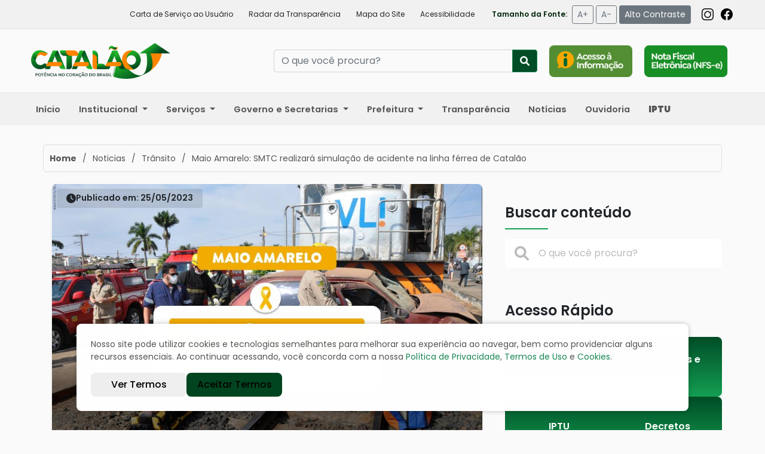

--- FILE ---
content_type: text/html; charset=UTF-8
request_url: https://www.catalao.go.gov.br/noticias/transito/maio-amarelo-smtc-realizara-simulacao-de-acidente-na-linha-ferrea-de-catalao
body_size: 40045
content:
<!DOCTYPE html><html lang=pt-br><head><meta charset=UTF-8><meta content="width=device-width, initial-scale=1.0" name=viewport><meta content=#039588 name=theme-color><meta content="Portal Catalão Internet Service" name=author><meta content="Portal de informações da Prefeitura Municipal de Catalão" name=description><link href=https://www.catalao.go.gov.br/storage/images/default/d17115c3fbfae2b1c6e12120d4dfe50a.png rel=icon sizes=192x192><link href=https://www.catalao.go.gov.br/storage/images/default/d17115c3fbfae2b1c6e12120d4dfe50a.png rel="shortcut icon"><link href=/build/805.071590f9.css rel=stylesheet><link href=/build/app.4df08ada.css rel=stylesheet><link href=/build/front.9a9ef50e.css rel=stylesheet><link href=/build/560.b648c250.css rel=stylesheet><title>Maio Amarelo: SMTC realizará simulação de acidente na linha férrea de Catalão - Prefeitura Municipal de Catalão</title><script async src="https://www.googletagmanager.com/gtag/js?id=G-7YV44VVS2F"></script><script>window.dataLayer = window.dataLayer || [];
  function gtag(){dataLayer.push(arguments);}
  gtag('js', new Date());

  gtag('config', 'G-7YV44VVS2F');</script> <body><nav class="bg-light border-bottom d-lg-block d-none navbar navbar-expand-lg top"><div class="align-items-center container d-flex justify-content-end"><div class="align-items-center d-flex flex-column flex-md-row"><a class="btn text-center text-dark" href=" https://catalao.go.gov.br/transparencia/ouvidoria/carta-servico-ao-usuario">Carta de Serviço ao Usuário</a> <a class="btn text-center text-dark" href=https://radardatransparencia.atricon.org.br/radar-da-transparencia-publica.html>Radar da Transparência</a> <a class="bt-link btn text-center text-dark" href=/mapa-do-site>Mapa do Site</a> <a class="btn text-center text-dark" href=/teclas-de-atalho>Acessibilidade</a> <div class="align-items-center d-flex ms-3"><span class=me-2>Tamanho da Fonte:</span> <button class="btn btn-outline-secondary btn-sm increase-font me-1">A+</button> <button class="btn btn-outline-secondary btn-sm decrease-font me-1">A-</button> <button class="btn btn-outline-secondary btn-sm btn-theme me-2" style="background: #6c757d; color: white;">Alto Contraste</button> <a class=ms-2 href=https://www.instagram.com/prefeituradecatalaogo/ target=_blank><svg xmlns=http://www.w3.org/2000/svg fill=#000000 height=24 viewbox="0 0 24 24" width=24><path d="M7.75 2h8.5A5.75 5.75 0 0 1 22 7.75v8.5A5.75 5.75 0 0 1 16.25 22h-8.5A5.75 5.75 0 0 1 2 16.25v-8.5A5.75 5.75 0 0 1 7.75 2zm0 1.5A4.25 4.25 0 0 0 3.5 7.75v8.5A4.25 4.25 0 0 0 7.75 20.5h8.5a4.25 4.25 0 0 0 4.25-4.25v-8.5A4.25 4.25 0 0 0 16.25 3.5h-8.5zm4.25 3a5.75 5.75 0 1 1 0 11.5 5.75 5.75 0 0 1 0-11.5zm0 1.5a4.25 4.25 0 1 0 0 8.5 4.25 4.25 0 0 0 0-8.5zm5.5-.75a.75.75 0 1 1 0 1.5.75.75 0 0 1 0-1.5z"></path> </svg> </a> <a class=ms-2 href=https://www.facebook.com/prefeituracatalao/ target=_blank><svg xmlns=http://www.w3.org/2000/svg fill=#000000 height=24 viewbox="0 0 24 24" width=24><path d="M22 12c0-5.523-4.477-10-10-10S2 6.477 2 12c0 5.005 3.657 9.128 8.438 9.878v-6.988H7.898v-2.89h2.54V9.845c0-2.506 1.492-3.89 3.777-3.89 1.094 0 2.238.195 2.238.195v2.46h-1.26c-1.243 0-1.63.771-1.63 1.562v1.878h2.773l-.443 2.89h-2.33v6.988C18.343 21.128 22 17.005 22 12"></path> </svg> </a></div></div> </div> </nav> <div class="border-bottom py-3 white"><div class="align-items-center container d-flex justify-content-between logo"><a class=navbar-brand href=#><img alt="Logo Catalão" src=https://catalao.go.gov.br/storage/images/default/5f226db4b7dc3791ddcba2e769b4e045.png style="height: 60px; "> </a> <form action=/busca class="d-lg-flex d-none justify-content-end w-50" method=get role=search><div class="input-group w-75"><input class=form-control name=s placeholder="O que você procura?" type=search value=""> <button class="btn btn-success" type=submit><i class="fa-search icon"></i> </button></div> </form> <div class="d-flex flex-row"><a href=https://catalao.go.gov.br/transparencia/ouvidoria/><img alt=Info class="btn_header hide-mobile" src=/images/info.png></a> <a href=https://catalao.prodataweb.inf.br/sig/index-nfe.html><img alt=NF class="btn_header hide-mobile" src=/images/nf.png></a></div></div> </div> <nav class="bg-light menu navbar navbar-expand-lg navbar-light"><div class=container><div class="align-items-center d-flex"><button aria-controls=navbarNav aria-expanded=false aria-label="Toggle navigation" class="collapsed me-3 navbar-toggler" data-bs-target=#navbarNav data-bs-toggle=collapse type=button><span class=navbar-toggler-icon></span> <small style="font-size: 12px">MENU</small></button> <form class="d-flex d-lg-none justify-content-end" role=search><input aria-label=Search class="form-control form-control-sm" placeholder=Buscar type=search> <button class="btn btn-sm btn-success ms-1" type=submit><i class="fa-search icon"></i> </button></form></div> <div class="collapse navbar-collapse" id=navbarNav><ul class="navbar-nav text-center text-lg-start w-100"><li class=nav-item><a class="active nav-link" href=https://catalao.go.gov.br/>Início</a> <li class="dropdown nav-item"><a aria-expanded=false class="dropdown-toggle nav-link" data-bs-toggle=dropdown href=# id=institucionalDropdown role=button> Institucional </a> <ul aria-labelledby=institucionalDropdown class=dropdown-menu><li><a class=dropdown-item href=/sobre-a-cidade>Sobre a cidade</a> <li><a class=dropdown-item href=/dados-ibge>Dados IBGE</a> <li><a class=dropdown-item href=/noticias/trabalho-e-renda>Vagas de Empregos</a></ul> <li class="dropdown nav-item"><a aria-expanded=false class="dropdown-toggle nav-link" data-bs-toggle=dropdown href=# id=servicosDropdown role=button> Serviços </a> <ul aria-labelledby=servicosDropdown class=dropdown-menu><li><a class=dropdown-item href=/certidoes-negativas>Certidões Negativas</a> <li><a class=dropdown-item href=https://catalao1.websiteseguro.com/contribuinte/>Cadastro de Contribuinte</a> <li><a class=dropdown-item href=/cadastro-de-fornecedor>Cadastro de Fornecedores</a> <li><a class=dropdown-item href=/noticias/acordos-comunicados-e-termos>Comunicados e Termos</a> <li><a class=dropdown-item href=https://catalao.prodataweb.inf.br/sig/app.html#/servicosonline/nfe-denuncia-fiscal target=_blank>Denuncia Fiscal</a> <li><a class=dropdown-item href=https://catalao.prodataweb.inf.br/sig/app.html#/servicosonline/debito-contribuinteu target=_blank>Débito do contribuinte</a> <li><a class=dropdown-item href=https://catalao.prodataweb.inf.br/sig/app.html#/servicosonline/debito-imovel target=_blank>Débito do imóvel</a> <li><a class=dropdown-item href=https://catalao.go.gov.br/transparencia/legislacao/leis/2214 target=_blank>ITR - Valor Terra Nua</a> <li><a class=dropdown-item href=https://catalao.prodataweb.inf.br/sig/app.html#/servicosonline/debito-contribuinte target=_blank>IPTU</a> <li><a class=dropdown-item href=https://catalao.prodataweb.inf.br/sig/index-nfe.html target=_blank>Nota Fiscal Eletrônica</a> <li><a class=dropdown-item href=/transparencia/ouvidoria>Ouvidoria</a> <li><a class=dropdown-item href=https://catalao.prodataweb.inf.br/sig/app.html#/servicosonline/portal-servidor target=_blank>Portal do Servidor</a> <li><a class=dropdown-item href=https://catalao.prodataweb.inf.br/sig/app.html#/servicosonline/index target=_blank>Serviços Online</a> <li><a class=dropdown-item href=sala-do-empreendedor>Sala do Empreendedor</a> <li><a class=dropdown-item href=telefones-uteis target=_blank>Telefones Úteis</a></ul> <li class="dropdown nav-item"><a aria-expanded=false class="dropdown-toggle nav-link" data-bs-toggle=dropdown href=# id=institucionalDropdown role=button> Governo e Secretarias </a> <ul aria-labelledby=institucionalDropdown class=dropdown-menu><li><a class=dropdown-item href=/prefeito>Prefeito</a> <li><a class=dropdown-item href=/vice-prefeito>Vice-Prefeito</a> <li><a class=dropdown-item href=/acao-social>Ação Social</a> <li><a class=dropdown-item href=/secretaria-de-administracao>Administração</a> <li><a class=dropdown-item href=/secretaria-de-agricultura>Agricultura</a> <li><a class=dropdown-item href=/secretaria-de-ciencia-e-Tecnologia>Ciência e Tecnologia</a> <li><a class=dropdown-item href=/compras>Compras</a> <li><a class=dropdown-item href=/secretaria-de-comunicacao>Comunicação</a> <li><a class=dropdown-item href=/controladoria-geral-do-municipio>Controladoria Geral do Município</a> <li class=dropdown-submenu><a class="dropdown-item dropdown-toggle" href=#>Cultura</a> <ul class=dropdown-menu><li><a class=dropdown-item href=https://cultura.catalao.go.gov.br/#institucional target=_blank>A Secretaria</a> <li><a class=dropdown-item href=https://cultura.catalao.go.gov.br/#fundacao target=_blank>Fundação Maria Das Dores Campos</a> <li><a class=dropdown-item href=https://cultura.catalao.go.gov.br/#museu target=_blank>Museu</a> <li><a class=dropdown-item href=https://cultura.catalao.go.gov.br/#ceu-artes>Ceo das Artes</a> <li><a class=dropdown-item href=https://cultura.catalao.go.gov.br/#ceu-artes target=_blank>Arquivo Histórico Digital</a> <li><a class=dropdown-item href=https://arquivohistoricodigitalcatalao.com/ target=_blank>Editais</a></ul> <li><a class=dropdown-item href=/secretaria-de-educacao>Educação</a> <li><a class=dropdown-item href=/secretaria-de-engenharia-e-producao>Engenharia e Produção</a> <li><a class=dropdown-item href=/secretaria-de-esporte-e-lazer>Esporte e Lazer</a> <li><a class=dropdown-item href=/secretaria-de-financas>Finanças</a> <li><a class=dropdown-item href=/gabinete>Gabinete</a> <li><a class=dropdown-item href=/secretaria-de-governo>Governo</a> <li><a class=dropdown-item href=/secretaria-de-habitacao>Habitação</a> <li><a class=dropdown-item href=/ipasc>Ipasc</a> <li><a class=dropdown-item href=/secretaria-de-industria-comercio-e-turismo>Industria, Comércio e Turismo</a> <li class=dropdown-submenu><a class="dropdown-item dropdown-toggle" href=#>Meio Ambiente</a> <ul class=dropdown-menu><li><a class=dropdown-item href=/aterro-sanitario>Aterro Sanitário</a> <li><a class=dropdown-item href=/meio-ambiente>Sobre a Secretaria</a> <li><a class=dropdown-item href="https://semmac.catalao.go.gov.br/sgp/index.php?class=fcadDenuncia">Denúncias</a> <li><a class=dropdown-item href=https://semmac.catalao.go.gov.br/legislacao.php>Legislação</a></ul> <li><a class=dropdown-item href=/secretaria-de-obras>Obras</a> <li><a class=dropdown-item href=/procon>Procon</a> <li><a class=dropdown-item href=/procuradoria-do-municipio>Procuradoria do Município</a> <li><a class=dropdown-item href=/superintendencia-de-transito>SMTC</a> <li class=dropdown-submenu><a class="dropdown-item dropdown-toggle" href=#>Sae</a> <ul class=dropdown-menu><li><a class=dropdown-item href=/superintendencia-de-agua-e-esgoto>Sobre a Sae</a> <li><a class=dropdown-item href=https://saecatalao.com.br/>2ª Via</a> <li><a class=dropdown-item href=https://saecatalao.com.br/>Canais de Atendimento</a></ul> <li class=dropdown-submenu><a class="dropdown-item dropdown-toggle" href=#>Saúde</a> <ul class=dropdown-menu><li><a class=dropdown-item href=/secretaria-de-saude>Sobre a Secretaria</a> <li><a class=dropdown-item href=/farmacia-municipal>Assistência Farmacêutica</a> <li><a class=dropdown-item href=/centro-de-pediatria>Centro de Pediatria</a> <li><a class=dropdown-item href=/conselho-municipal-de-saude>Conselho Municipal de Saúde</a> <li><a class=dropdown-item href=/comissao-de-avaliacao-de-projetos>Comissão de Avaliação de Projetos</a> <li><a class=dropdown-item href=https://prosaudecatalao.go.gov.br/>Pró Saúde</a></ul> <li><a class=dropdown-item href=/trabalho-e-renda>Trabalho e Renda</a> <li><a class=dropdown-item href=/secretaria-de-transportes-e-infraestrutura>Transportes e Infraestrutura</a> <li><a class=dropdown-item href=/secretaria-municipal-de-acao-urbana>Secretaria Municipal de Ação Urbana</a></ul> <li class="dropdown nav-item"><a aria-expanded=false class="dropdown-toggle nav-link" data-bs-toggle=dropdown href=# id=institucionalDropdown role=button> Prefeitura </a> <ul aria-labelledby=institucionalDropdown class=dropdown-menu><li><a class=dropdown-item href=/avisos/ata-de-sessao>Ata de Sessão</a> <li><a class=dropdown-item href=/avisos/comunicados>Comunicados</a> <li><a class=dropdown-item href=https://catalao.go.gov.br/transparencia/legislacao/decretos>Decretos</a> <li><a class=dropdown-item href=avisos/edital-de-chamamento-publico>Edital de Chamamento Público</a> <li><a class=dropdown-item href=avisos/Edital-de-Notificacao-de-Lancamento>Edital de notificação de lançamento</a> <li><a class=dropdown-item href=https://catalao.go.gov.br/transparencia/legislacao/leis>Leis Municipais</a> <li><a class=dropdown-item href=/parcerias-publico-privadas-ppp>Parcerias Público-Privadas (PPP)</a> <li><a class=dropdown-item href=/avisos/termo-de-constatacao>Termo de Constatação</a> <li><a class=dropdown-item href=/avisos/termo-de-convenio>Termo de Convênio</a> <li><a class=dropdown-item href=/avisos/termo-de-Intimacao>Termo de Intimação</a> <li><a class=dropdown-item href=avisos/termo-de-notificacao%20>Termo de Notíficação</a> <li><a class=dropdown-item href=/avisos/termo-fomento>Termo Fomento</a> </ul> <li class=nav-item><a class=nav-link href=/transparencia>Transparência</a> <li class=nav-item><a class=nav-link href=/noticias>Notícias</a> <li class=nav-item><a class=nav-link href=/transparencia/ouvidoria>Ouvidoria</a> <li class=nav-item><a class=nav-link href=https://sig.catalao.go.gov.br/sig/app.html#/servicosonline/debito-contribuinte target=_blank><strong>IPTU</strong></a></ul> </div></div> </nav> <script>document.addEventListener("DOMContentLoaded", function () {
        // Ativa submenus ao passar o mouse
        var dropdownSubmenus = document.querySelectorAll(".dropdown-submenu");
        dropdownSubmenus.forEach(function (submenu) {
            submenu.addEventListener("mouseenter", function () {
                let dropdownMenu = submenu.querySelector(".dropdown-menu");
                dropdownMenu.classList.add("show");
            });
            submenu.addEventListener("mouseleave", function () {
                let dropdownMenu = submenu.querySelector(".dropdown-menu");
                dropdownMenu.classList.remove("show");
            });
        });
    });</script> <div class="container news-content"><ol class=breadcrumb id=wo-breadcrumbs itemscope itemtype=http://schema.org/BreadcrumbList><li itemprop=itemListElement itemscope itemtype=http://schema.org/ListItem><a href=/ itemprop=item><span itemprop=name>Home</span></a><meta content=1 itemprop=position><span class=separator>/</span><li itemprop=itemListElement itemscope itemtype=http://schema.org/ListItem><a href=/noticias itemprop=item><span itemprop=name>Noticias</span></a><meta content=2 itemprop=position><span class=separator>/</span><li itemprop=itemListElement itemscope itemtype=http://schema.org/ListItem><a href=/noticias/transito itemprop=item><span itemprop=name>Trânsito</span></a><meta content=3 itemprop=position><span class=separator>/</span><li itemprop=itemListElement itemscope itemtype=http://schema.org/ListItem><span itemprop=name>Maio Amarelo: SMTC realizará simulação de acidente na linha férrea de Catalão</span><meta content=/noticias/transito/maio-amarelo-smtc-realizara-simulacao-de-acidente-na-linha-ferrea-de-catalao itemprop=item><meta content=4 itemprop=position></ol> <div class=row><div class=col-md-8><div class=news-content-view><div class="d-flex justify-content-center w-100"><div class=content-image><img alt="Maio Amarelo: SMTC realizará simulação de acidente na linha férrea de Catalão" src=/storage/publications/bf75b1696dc8ff78302448962bd7e1f8.jpg> <span class=created-at><i class="fa-clock icon"></i> Publicado em: 25/05/2023 </span></div> </div> <hr> <h2 class=news-title>Maio Amarelo: SMTC realizará simulação de acidente na linha férrea de Catalão</h2> <p class=news-subtitle>A ação acontecerá às 15h em frente à Praça Duque de Caxias. <div class=btn_wrap><span>Compartilhar</span> <div class=container-icons><a href="https://www.facebook.com/search/top?q=prefeitura%20de%20catal%C3%A3o" target=_blank><i class="fa-facebook icon"></i> </a> <a href=https://www.instagram.com/prefeituradecatalaogo/ target=_blank><i class="fa-instagram icon"></i> </a> <a href=https://twitter.com/naboadirecao target=_blank><i class="fa-twitter icon"></i> </a> <a href=https://www.linkedin.com/company/prefeitura-municipal-de-catal%C3%A3o/ target=_blank><i class="fa-linkedin icon"></i> </a></div></div> <hr> <div class="mt-5 news-content-complete"><p><em>Nesta sexta-feira (26), em alusão à campanha Maio Amarelo, a Prefeitura Municipal de Catalão, por meio da Superintendência Municipal de Trânsito (SMTC) fará uma simulação de acidente num trecho da linha férrea do município, em frente à Praça Duque de Caxias. </em> <p><em>A ação acontecerá às 15h e mostrará uma colisão entre o trem e um veículo de passeio e contará com a participação da Polícia Rodoviária Federal, Polícia Rodoviária Estadual e da concessionária do transporte ferroviário de carga VLI.</em> <p><em>O objetivo é a conscientização de condutores de veículos, pedestres e ciclistas sobre a importância de um trânsito seguro para todos e reforçar o respeito às leis de trânsito. </em> <p><em>O tema da campanha é “Eu escolho cuidar da minha proteção” e busca</em> sensibilizar o motorista e o pedestre sobre a necessidade de uma atuação segura, de forma a prevenir acidentes, proteger sua vida e a de todos que fazem parte do trânsito. <p><em>Dando continuidade à semana, na próxima segunda-feira (29) acontece o Dia D, a partir das 07h30, na Avenida José Marcelino. A SMTC fará uma blitz em frente ao Colégio Militar.</em> <p><em>Participe!</em> <p><em>SECOM – Prefeitura de Catalão </em></div></div> <hr> <span class="d-block mb-3 mt-4 news-content-title">Notícias Relacionadas</span> <div class="swiper swiper-related-news"><div class=swiper-wrapper><div class=swiper-slide><a href=/noticias/transito/catalao-abre-programacao-da-semana-nacional-do-transito-com-foco-na-educacao-das-criancas><div class=new-card><div class=card-header><img alt="Catalão abre programação da Semana Nacional do Trânsito com foco na educação das crianças" src=/storage/publications/537926a8580bec2071c5e3940a700b66.jpg> </div> <div class=card-body><h4>Catalão abre programação da Semana Nacional do Trânsito com foco na educação das crianças</h4> <p>Abertura oficial será nesta sexta-feira, mas programação começa com apresentação nas escolas Pestalozzi e do Caic</div></div> </a> </div> <div class=swiper-slide><a href=/noticias/transito/catalao-se-prepara-para-a-semana-nacional-de-transito-com-acoes-educativas-e-culturais><div class=new-card><div class=card-header><img alt="Catalão se prepara para a Semana Nacional de Trânsito com ações educativas e culturais" src=/storage/publications/04063a4f137af50e1542193c39cd1911.jpg> </div> <div class=card-body><h4>Catalão se prepara para a Semana Nacional de Trânsito com ações educativas e culturais</h4> <p>Blitz, teatro e visitas escolares vão marcar a campanha que promove segurança e cidadania no trânsito</div></div> </a> </div> <div class=swiper-slide><a href=/noticias/transito/catalao-encerra-maio-amarelo-com-mobilizacao-na-represa-do-clube-do-povo><div class=new-card><div class=card-header><img alt="Catalão encerra Maio Amarelo com mobilização na represa do Clube do Povo" src=/storage/publications/69b3aaa9eb241a86a01978bec4981ff4.jpg> </div> <div class=card-body><h4>Catalão encerra Maio Amarelo com mobilização na represa do Clube do Povo</h4> <p>Atividades educativas continuam ao longo do ano, de acordo com o SMTC, para ter um trânsito mais humano e seguro.</div></div> </a> </div> <div class=swiper-slide><a href=/noticias/transito/blitz-educativa-maio-amarelo-reforca-conscientizacao-no-transito><div class=new-card><div class=card-header><img alt="Blitz Educativa Maio Amarelo reforça conscientização no trânsito" src=/storage/publications/9f1c5352872ec7451f402630b1e85554.jpg> </div> <div class=card-body><h4>Blitz Educativa Maio Amarelo reforça conscientização no trânsito</h4> <p>PMs Mirins mobilizam motoristas e destacam a importância de um trânsito seguro</div></div> </a> </div> <div class=swiper-slide><a href=/noticias/transito/catalao-abraca-o-maio-amarelo-campanha-internacional-reforca-conscientizacao-sobre-seguranca-no-transito><div class=new-card><div class=card-header><img alt="Catalão abraça o Maio Amarelo: campanha internacional reforça conscientização sobre segurança no trânsito" src=/storage/publications/655c4b11c7d1aec6bb77c70f18af0df0.jpg> </div> <div class=card-body><h4>Catalão abraça o Maio Amarelo: campanha internacional reforça conscientização sobre segurança no trânsito</h4> <p>Com apoio de diversas instituições, a mobilização busca reduzir acidentes e promover um trânsito mais seguro para todos</div></div> </a> </div> <div class=swiper-slide><a href=/noticias/transito/parceria-com-detran-traz-sinaliza-goias-para-catalao><div class=new-card><div class=card-header><img alt="Parceria com Detran traz Sinaliza Goiás para Catalão" src=/storage/publications/6719efe9cab722b133843449b1430524.jpg> </div> <div class=card-body><h4>Parceria com Detran traz Sinaliza Goiás para Catalão</h4> <p>Programa do governo estadual renova sinalização horizontal e vertical da cidade. Delegado Waldir se encontra com Velomar e anuncia mais benefícios para a cidade</div></div> </a> </div> <div class=swiper-slide><a href=/noticias/transito/prefeitura-de-catalao-comeca-o-estudo-do-plano-de-mobilidade><div class=new-card><div class=card-header><img alt="Prefeitura de Catalão começa o estudo do Plano de Mobilidade" src=/storage/publications/f5296beda03dea177944d8fab8477794.jpg> </div> <div class=card-body><h4>Prefeitura de Catalão começa o estudo do Plano de Mobilidade</h4> <p>Por intermédio da prof. Marília Gabriela, Superintendência Municipal de Trânsito de Catalão (SMTC) inicia tratativas com UFCAT/UNB para elaboração do projeto</div></div> </a> </div> <div class=swiper-slide><a href=/noticias/transito/transito-da-av-farid-miguel-safatle-muda-ate-o-dia-21><div class=new-card><div class=card-header><img alt="Trânsito da Av. Farid Miguel Safatle muda até o dia 21" src=/storage/publications/a6902dc9a5c56ffc392a0399f6b1b1f9.jpg> </div> <div class=card-body><h4>Trânsito da Av. Farid Miguel Safatle muda até o dia 21</h4> <p>Ação será necessária por causa de instalação de passarela</div></div> </a> </div> <div class=swiper-slide><a href=/noticias/transito/maio-amarelo-em-catalao-as-acoes-da-smtc-e-parceiros-por-um-transito-mais-seguro-terao-ponto-alto-na-av-20-de-agosto><div class=new-card><div class=card-header><img alt="MAIO AMARELO - Em Catalão, as ações da SMTC e parceiros por um trânsito mais seguro terão ponto alto na Av. 20 de agosto" src=/storage/publications/7173f96f28e99da8ecd757a0437c69a5.png> </div> <div class=card-body><h4>MAIO AMARELO - Em Catalão, as ações da SMTC e parceiros por um trânsito mais seguro terão ponto alto na Av. 20 de agosto</h4> <p>Simulação de acidente na principal avenida de Catalão vai chamar a atenção sobre os riscos da imprudência no trânsito, no dia D do Maio Amarelo.</div></div> </a> </div> <div class=swiper-slide><a href=/noticias/transito/mototaxistas-regularizados-pela-smtc-recebem-par-de-pneus-da-prefeitura-de-catalao><div class=new-card><div class=card-header><img alt="Mototaxistas regularizados pela SMTC recebem par de pneus da Prefeitura de Catalão" src=/storage/publications/e350aef6973a31a1767360d1d85b0e2f.jpg> </div> <div class=card-body><h4>Mototaxistas regularizados pela SMTC recebem par de pneus da Prefeitura de Catalão</h4> <p>Os primeiros 60 mototaxistas cadastrados pela SMTC já receberam os pneus. Outros 290 vão receber o benefício na medida que passarem pela vistoria.</div></div> </a> </div> <div class=swiper-slide><a href=/noticias/transito/prefeitura-de-catalao-ira-beneficiar-com-kit-de-pneus-mototaxistas-que-estiverem-devidamente-regularizados-junto-a-smtc><div class=new-card><div class=card-header><img alt="Prefeitura de Catalão irá beneficiar com kit de pneus mototaxistas que estiverem devidamente regularizados junto à SMTC" src=/storage/publications/54425c23619f493e96878e2ecb76771c.png> </div> <div class=card-body><h4>Prefeitura de Catalão irá beneficiar com kit de pneus mototaxistas que estiverem devidamente regularizados junto à SMTC</h4> <p>O incentivo faz parte do Chamamento Público nº 001/2023, que convoca os mototaxistas para regularizar suas atividades profissionais.</div></div> </a> </div> <div class=swiper-slide><a href=/noticias/transito/maio-amarelo-smtc-realizara-simulacao-de-acidente-na-linha-ferrea-de-catalao-250523171124><div class=new-card><div class=card-header><img alt="Maio Amarelo: SMTC realizará simulação de acidente na linha férrea de Catalão" src=/storage/publications/fa9403de86fab8f5873b3cb0f94eec29.jpg> </div> <div class=card-body><h4>Maio Amarelo: SMTC realizará simulação de acidente na linha férrea de Catalão</h4> <p>A ação acontecerá às 15h em frente à Praça Duque de Caxias.</div></div> </a> </div> <div class=swiper-slide><a href=/noticias/transito/maio-amarelo-smtc-realizara-simulacao-de-acidente-na-linha-ferrea-de-catalao><div class=new-card><div class=card-header><img alt="Maio Amarelo: SMTC realizará simulação de acidente na linha férrea de Catalão" src=/storage/publications/bf75b1696dc8ff78302448962bd7e1f8.jpg> </div> <div class=card-body><h4>Maio Amarelo: SMTC realizará simulação de acidente na linha férrea de Catalão</h4> <p>A ação acontecerá às 15h em frente à Praça Duque de Caxias.</div></div> </a> </div> <div class=swiper-slide><a href=/noticias/transito/smtc-retoma-o-maio-amarelo-nas-ruas-depois-de-dois-anos><div class=new-card><div class=card-header><img alt="SMTC retoma o Maio Amarelo nas ruas depois de dois anos" src=/storage/publications/831423c6407bf4de9d7a01650a01c8a0.JPG> </div> <div class=card-body><h4>SMTC retoma o Maio Amarelo nas ruas depois de dois anos</h4> <p>A mensagem “Juntos Salvamos Vidas”, da campanha de 2022, foi levada para a comunidade em parceria com a Polícia Militar e Bombeiros. Os agentes da Superintendência Municipal de Trânsito de Catalão (SMTC) voltaram a fazer blitzen e palestra</div></div> </a> </div> <div class=swiper-slide><a href=/noticias/transito/interdicoes-avenida-raulina-fonseca-paschoal><div class=new-card><div class=card-header><img alt="Interdições Avenida Raulina Fonseca Paschoal" src=/storage/publications/7a9d60ce39d21924712dd2cc409dd4ef.jpg> </div> <div class=card-body><h4>Interdições Avenida Raulina Fonseca Paschoal</h4> <p>Via recebe recapeamento asfáltico. Intervenções poderão acontecer no período de obras: outubro e novembro. A Prefeitura de Catalão segue focada em melhorar a infraestrutura da cidade, levando desenvolvimento e proporcionando mais qualidade de</div></div> </a> </div> <div class=swiper-slide><a href=/noticias/transito/estacionamento-rotativo-de-catalao-e-tido-como-modelo-para-cristalina><div class=new-card><div class=card-header><img alt="Estacionamento Rotativo de Catalão é tido como modelo para Cristalina" src=/storage/publications/74938dff6adccf982eef8198f115bc15.jpg> </div> <div class=card-body><h4>Estacionamento Rotativo de Catalão é tido como modelo para Cristalina</h4> <p>Representantes da cidade - que fica a uma distância de mais de 180 km - vieram conhecer de perto o funcionamento do sistemaNa manhã desta sexta-feira (23), representantes de Cristalina estiveram em Catalão para conhecer as regras do estacionamen</div></div> </a> </div> <div class=swiper-slide><a href=/noticias/transito/smtc-conclui-sinalizacao-e-orienta-motoristas-sobre-a-obrigatoriedade-de-trafegar-usando-o-arco-viario><div class=new-card><div class=card-header><img alt="SMTC conclui sinalização e orienta motoristas sobre a obrigatoriedade de trafegar usando o arco viário" src=/storage/publications/dbcc27c5f3b866361b9ecdcab56cf6e1.jpg> </div> <div class=card-body><h4>SMTC conclui sinalização e orienta motoristas sobre a obrigatoriedade de trafegar usando o arco viário</h4> <p>Placas foram instaladas na GO-330 e também na BR-050.A Prefeitura por meio da Superintendência Municipal de Trânsito de Catalão (SMTC) concluiu a sinalização indicando o acesso ao Arco Viário. O empreendimento inaugurado pela atual administr</div></div> </a> </div> <div class=swiper-slide><a href=/noticias/transito/vagas-especiais-em-supermercados-da-cidade-ja-sao-fiscalizadas-pela-smtc><div class=new-card><div class=card-header><img alt="Vagas especiais em supermercados da cidade já são fiscalizadas pela SMTC" src=/storage/publications/8c747e9aa556d9d8bc38609ef720af9f.jpg> </div> <div class=card-body><h4>Vagas especiais em supermercados da cidade já são fiscalizadas pela SMTC</h4> <p>Ação teve início esta semana. Motorista que desrespeitar a lei, usando sem permissão, vagas de idosos e pessoas com deficiência, será multado.A Prefeitura por meio da SMTC (Superintendência Municipal de Trânsito de Catalão) deu início est</div></div> </a> </div> <div class=swiper-slide><a href=/noticias/transito/smtc-fiscalizara-uso-de-vagas-especiais-em-supermercados-da-cidade><div class=new-card><div class=card-header><img alt="SMTC fiscalizará uso de vagas especiais em supermercados da cidade" src=/storage/publications/7e7263e09b18f4d60d2ee53bd18ccb3d.jpg> </div> <div class=card-body><h4>SMTC fiscalizará uso de vagas especiais em supermercados da cidade</h4> <p>Ação terá início nesta semana. Agentes vão multar quem desrespeitar a lei, usando sem permissão, vagas de idosos e pessoas com deficiência.A vaga é reservada conforme direito garantido por lei, mas muitos usuários do estacionamento prefere</div></div> </a> </div> <div class=swiper-slide><a href=/noticias/transito/ponte-provisoria-construida-ao-lado-do-terminal-de-onibus-tem-acesso-proibido-para-veiculos><div class=new-card><div class=card-header><img alt="Ponte provisória construída ao lado do terminal de ônibus tem acesso proibido para veículos" src=/storage/publications/121d275882afdec928ea96a7b5fb979d.jpg> </div> <div class=card-body><h4>Ponte provisória construída ao lado do terminal de ônibus tem acesso proibido para veículos</h4> <p>Travessia continuará sendo permitida apenas para pedestres.Com a conclusão e inauguração da extensão e canalização do Córrego Pirapitinga, ao fim da avenida Raulina Fonseca Paschoal, a ponte provisória que havia sido construída ao lado do</div></div> </a> </div></div> <div class=swiper-button-prev></div> <div class=swiper-button-next></div></div></div> <div class="col-md-4 ps-ml-5"><div class=hide-mobile><span class="d-block mb-3 news-content-title">Buscar conteúdo</span> <form action=/busca class="d-lg-flex d-none input-search" method=get><i class="fa-search icon"></i> <input name=s placeholder="O que você procura?" type=text></form> <span class="d-block mt-4 news-content-title">Acesso Rápido</span> <ul class="d-flex flex-md-column flex-wrap flex-xl-row gap-3 mt-3 quick-acess-list"><li><a class=card-link href=/transparencia>Transparência</a> <li><a class=card-link href=/telefones-uteis>Secretarias e Orgãos</a> <li><a class=card-link href=https://catalao.prodataweb.inf.br/sig/app.html#/servicosonline/debito-contribuinte>IPTU</a> <li><a class=card-link href=transparencia/legislacao/decretos>Decretos</a> <li><a class=card-link href=/noticias/trabalho-e-rendas>Vagas de Empregos</a> <li><a class=card-link href=/plano-diretor>Plano Diretor</a> <li><a class=card-link href=transparencia/ouvidoria>Ouvidoria</a> <li><a class=card-link href=/telefones-uteis>Telefones úteis</a> </ul> <span class="d-block mt-4 news-content-title">Categorias</span> <ul class="list-categories mt-4 news-content-list"><li><a class=category-link href=/noticias/acao-social>Ação social</a> <li><a class=category-link href=/noticias/acordos-comunicados-e-termos>Acordos, comunicados e termos</a> <li><a class=category-link href=/noticias/agricultura>Agricultura</a> <li><a class=category-link href=/noticias/chamamento-publico>Chamamento público</a> <li><a class=category-link href=/noticias/cidade>Cidade</a> <li><a class=category-link href=/noticias/ciencia-e-tecnologia>Ciência e tecnologia</a> <li><a class=category-link href=/noticias/concursos>Concursos</a> <li><a class=category-link href=/noticias/convocacoes>Convocações</a> <li><a class=category-link href=/noticias/covid-19>Covid-19</a> <li><a class=category-link href=/noticias/cultura>Cultura</a> <li><a class=category-link href=/noticias/educacao>Educação</a> <li><a class=category-link href=/noticias/engenharia-de-producao>Engenharia de produção</a> <li><a class=category-link href=/noticias/esporte-e-lazer>Esporte e lazer</a> <li><a class=category-link href=/noticias/financas>Finanças</a> <li><a class=category-link href=/noticias/fundacao-cultural>Fundação cultural</a> <li><a class=category-link href=/noticias/habitacao>Habitação</a> <li><a class=category-link href=/noticias/industria-e-comercio>Indústria e comércio</a> <li><a class=category-link href=/noticias/ipasc>Ipasc</a> <li><a class=category-link href=/noticias/meio-ambiente>Meio ambiente</a> <li><a class=category-link href=/noticias/obras>Obras</a> <li><a class=category-link href=/noticias/prefeitura>Prefeitura</a> <li><a class=category-link href=/noticias/processo-seletivo>Processo seletivo</a> <li><a class=category-link href=/noticias/procon>Procon</a> <li><a class=category-link href=/noticias/procuradoria>Procuradoria</a> <li><a class=category-link href=/noticias/regulacao>Regulação</a> <li><a class=category-link href=/noticias/sae>Sae</a> <li><a class=category-link href=/noticias/saude>Saúde</a> <li><a class=category-link href=/noticias/trabalho-e-renda>Trabalho e renda</a> <li><a class=category-link href=/noticias/transito>Trânsito</a> <li><a class=category-link href=/noticias/transportes-e-infraestrutura>Transportes e infraestrutura</a> <li><a class=category-link href=/noticias/videos>Vídeos</a> </ul> <br><br> </div> </div></div></div> <footer class="bg-light pb-4 pt-4" id=footer><div class=container><div class=row><div class="col-lg-3 col-md-6 mb-4"><h5>Sites úteis</h5> <ul class=list-unstyled><li><a href=https://www.equatorialenergia.com.br/ style="border: solid 1px var(--darkgreen); border-radius: 4px; padding: 2px">Equatorial</a> <li><a href=https://saecatalao.com.br/ style="border: solid 1px var(--darkgreen); border-radius: 4px; padding: 2px">SAE</a> <li><a href=https://camaracatalao.go.gov.br style="border: solid 1px var(--darkgreen); border-radius: 4px; padding: 2px">Câmara de Vereadores</a> <li><a href=https://webmail.catalao.go.gov.br/ style="border: solid 1px var(--darkgreen); border-radius: 4px; padding: 2px" target=_blank>Webmail</a> </ul> <div class="d-flex social-icons"><a class=me-4 href=https://www.instagram.com/prefeituradecatalaogo/><i class="fa-2x fa-instagram icon"></i></a> <a class=me-4 href=https://www.youtube.com/prefeituradecatalao/><i class="fa-2x fa-youtube icon"></i></a> <a class=me-4 href=https://www.facebook.com/prefeituracatalao/><i class="fa-2x fa-facebook icon"></i></a></div> <p class=mt-5><b>Baixe nosso aplicativo:</b> <div class="d-flex justify-content-between"><a href="https://play.google.com/store/apps/details?id=br.com.portalcatalao.solicitacoescatalao"><img alt="Google Play" class=store-badge src=https://catalao.go.gov.br//images/icon_android.png></a> <a href=https://apps.apple.com/br/app/catal%C3%A3o-na-palma-da-m%C3%A3o/id1596306398><img alt="App Store" class=store-badge src=https://catalao.go.gov.br//images/icon_ios.png></a></div></div> <div class="col-lg-3 col-md-6 mb-4"><h5>Cidade</h5> <ul class=list-unstyled><li><a href=https://catalao.go.gov.br/sobre-a-cidade>História</a> <li><a href=https://catalao.go.gov.br/dados-ibge>Dados geográficos</a></ul> <h5>Ouvidoria</h5> <ul class=list-unstyled><li><a class=item href=/transparencia/ouvidoria>Acesso a Informação</a> <li><a class=item href=/transparencia/ouvidoria/denuncias>Denuncia</a> <li><a class=item href=/transparencia/ouvidoria>Acompanhar Solicitação</a> <li><a class=item href=/transparencia/carta-de-servico-ao-usuario>Carta de Serviços ao Cidadão</a> <li><a class=item href=/transparencia/ouvidoria>Denuncias</a> <li><a class=item href=/mapa-do-site>Mapa do Site</a> <li><a class=item href=/telefones-uteis>Telefones úteis</a> <li><a class=item href=http://ouvidoria.catalao.go.gov.br/>Estatísticas</a> <li><a class=item href=/encarregado-lgpd>Encarregado LGPD</a></ul></div> <div class="col-lg-3 col-md-6 mb-4"><h5>Serviços aos Cidadãos</h5> <ul class=list-unstyled><li><a href=https://catalao.go.gov.br/certidoes-negativas>Certidão Negativa</a> <li><a href=/certidoes-negativas#>Cadastro de Contribuinte</a> <li><a href=/cadastro-de-fornecedor>Cadastro de Fornecedor</a> <li><a href=https://sig.catalao.go.gov.br/sig/app.html#/servicosonline/debito-contribuinte>IPTU</a> <li><a href=https://catalao.go.gov.br/transparencia/legislacao/leis/2214>ITR - Valor Terra Nua</a> <li><a href=https://catalao.prodataweb.inf.br/sig/index-nfe.html>Nota Fiscal</a> <li><a href=https://sig.catalao.go.gov.br/sig/app.html#/servicosonline/index>Serviços online</a> <li><a href=/noticias/acordos-comunicados-e-termos>Comunicados e Termos</a> <li><a href=https://sig.catalao.go.gov.br/sig/app.html#/servicosonline/debito-imovel>Debitos Imóveis</a> <li><a href=/transparencia/ouvidoria>Ouvidoria</a></ul></div> <div class="col-lg-3 col-md-6 mb-4" id=app><h5>Portal da Transparência</h5> <ul class=list-unstyled><li><a class=item href=/transparencia/responsabilidade-fiscal/gestao-fiscal>Resp. Fiscal</a> <li><a class=item href=/transparencia/documentos/licitacao>Licitação</a> <li><a class=item href=/transparencia/legislacao/leis>Leis</a> <li><a href=/transparencia/documentos/receitas>Receitas</a> <li><a href=/transparencia/documentos/despesas>Despesas</a> <li><a href=/transparencia/legislacao/decretos>Decretos</a></ul> <h5>Contato</h5> <ul class=list-unstyled><li><i class="bi bi-envelope"></i> <a href=mailto:ouvidoria@catalao.go.gov.br>ouvidoria@catalao.go.gov.br</a> <li><i class="bi bi-telephone"></i> (64) 3441-5000 <li><i class="bi bi-geo-alt"></i> R. Nassim Agel, 505, Centro</ul> <p>Segunda a Sexta<br>08h às 11h | 13h às 16h</div></div> <div class="mt-4 text-center"><img alt="Catalão Logo" class=footer-logo src=https://catalao.go.gov.br/storage/images/default/5f226db4b7dc3791ddcba2e769b4e045.png> <p class=mt-3>Todos os direitos reservados | <a href=/privacy> Política de Privacidade </a> </div></div> </footer> <div class="d-none terms-container"><div class=terms-content><div class=terms-text><p> Nosso site pode utilizar cookies e tecnologias semelhantes para melhorar sua experiência ao navegar, bem como providenciar alguns recursos essenciais. Ao continuar acessando, você concorda com a nossa <a class=link-success href=privacy>Política de Privacidade</a>, <a class=link-success href=term-of-use>Termos de Uso</a> e <a class=link-success href=cookies>Cookies</a>. </div> <div class=group-buttons><button class=terms-consult onclick="location.href='/privacy'" type=button>Ver Termos</button> <button class=terms-save>Aceitar Termos</button> <div></div></div> <script defer src=/build/runtime.7852e26c.js></script><script defer src=/build/156.897f2905.js></script><script defer src=/build/102.640a153f.js></script><script defer src=/build/580.5cc5e785.js></script><script defer src=/build/903.e54329dc.js></script><script defer src=/build/805.3a7f31c5.js></script><script defer src=/build/app.dfd279fd.js></script> <script defer src=/build/front.42e6efe8.js></script> <script defer src=/build/757.52a957ad.js></script><script defer src=/build/front-publications.5b42ca6d.js></script> </div></div>

--- FILE ---
content_type: text/javascript
request_url: https://www.catalao.go.gov.br/build/app.dfd279fd.js
body_size: 5949
content:
(self.webpackChunk=self.webpackChunk||[]).push([[524],{6939:(e,t,n)=>{var r={"./mask_controller.js":8468,"./swiper_controller.js":2712};function o(e){var t=a(e);return n(t)}function a(e){if(!n.o(r,e)){var t=new Error("Cannot find module '"+e+"'");throw t.code="MODULE_NOT_FOUND",t}return r[e]}o.keys=function(){return Object.keys(r)},o.resolve=a,e.exports=o,o.id=6939},5828:(e,t,n)=>{"use strict";n.d(t,{A:()=>r});const r={}},8468:(e,t,n)=>{"use strict";n.r(t),n.d(t,{default:()=>p});n(115),n(7136),n(173),n(4189),n(9389),n(5852),n(4632),n(1412),n(5086),n(4606),n(7755),n(3534),n(590),n(4216),n(8665),n(9979),n(4602);var r=n(2891),o=n(8216),a=n.n(o),u=n(6430),l=n(450);function i(e){return i="function"==typeof Symbol&&"symbol"==typeof Symbol.iterator?function(e){return typeof e}:function(e){return e&&"function"==typeof Symbol&&e.constructor===Symbol&&e!==Symbol.prototype?"symbol":typeof e},i(e)}function c(e,t){for(var n=0;n<t.length;n++){var r=t[n];r.enumerable=r.enumerable||!1,r.configurable=!0,"value"in r&&(r.writable=!0),Object.defineProperty(e,r.key,r)}}function s(e,t){return s=Object.setPrototypeOf||function(e,t){return e.__proto__=t,e},s(e,t)}function f(e){var t=function(){if("undefined"==typeof Reflect||!Reflect.construct)return!1;if(Reflect.construct.sham)return!1;if("function"==typeof Proxy)return!0;try{return Boolean.prototype.valueOf.call(Reflect.construct(Boolean,[],(function(){}))),!0}catch(e){return!1}}();return function(){var n,r=m(e);if(t){var o=m(this).constructor;n=Reflect.construct(r,arguments,o)}else n=r.apply(this,arguments);return function(e,t){if(t&&("object"===i(t)||"function"==typeof t))return t;if(void 0!==t)throw new TypeError("Derived constructors may only return object or undefined");return d(e)}(this,n)}}function d(e){if(void 0===e)throw new ReferenceError("this hasn't been initialised - super() hasn't been called");return e}function m(e){return m=Object.setPrototypeOf?Object.getPrototypeOf:function(e){return e.__proto__||Object.getPrototypeOf(e)},m(e)}n(9343);var p=function(e){!function(e,t){if("function"!=typeof t&&null!==t)throw new TypeError("Super expression must either be null or a function");e.prototype=Object.create(t&&t.prototype,{constructor:{value:e,writable:!0,configurable:!0}}),Object.defineProperty(e,"prototype",{writable:!1}),t&&s(e,t)}(i,e);var t,n,r,o=f(i);function i(){var e,t,n,r;!function(e,t){if(!(e instanceof t))throw new TypeError("Cannot call a class as a function")}(this,i);for(var c=arguments.length,s=new Array(c),f=0;f<c;f++)s[f]=arguments[f];return e=o.call.apply(o,[this].concat(s)),t=d(e),r=function(t){e.cpf=function(){return a()(e.element).maskPattern("999.999.999-99")},e.cep=function(){return a()(e.element).maskPattern("99999-999")},e.money=function(){var t;return a()(e.element).maskMoney({unit:"R$",zeroCents:null!==(t=e.element.dataset.zerocents)&&void 0!==t&&t})},e.year=function(){return a()(e.element).maskPattern("9999")},e.password=function(){return e._toggleViewPassword()},e.phone=function(){var t=["(99) 9999-99999","(99) 9 9999-9999"];a()(e.element).maskPattern(t[0]),e.element.addEventListener("input",function(e,t,n){var r=n.target,o=r.value.replace(/\D/g,""),u=r.value.length>t?1:0;a()(r).unMask(),a()(r).maskPattern(e[u]),r.value=a().toPattern(o,e[u])}.bind(void 0,t,14),!1)},e.cpfCnpj=function(){var t=["999.999.999-999","99.999.999/9999-99"];a()(e.element).maskPattern(t[0]),e.element.addEventListener("input",function(e,t,n){var r=n.target,o=r.value.replace(/\D/g,""),u=r.value.length>t?1:0;a()(r).unMask(),a()(r).maskPattern(e[u]),r.value=a().toPattern(o,e[u])}.bind(void 0,t,14),!1)},e.date=function(){var t,n=null!==(t=e.element.dataset.date)&&void 0!==t?t:"default";e.today=function(){return(0,u.A)(e.element,{locale:l.Portuguese,altInput:!0,altFormat:"j/F, Y",dateFormat:"Y-m-d H:i:S",minDate:"today",defaultHour:(new Date).getHours(),defaultMinute:(new Date).getMinutes(),enableSeconds:!0,enableTime:!0})},e.hour=function(){return(0,u.A)(e.element,{enableTime:!0,noCalendar:!0,dateFormat:"H:i",time_24hr:!0,defaultHour:(new Date).getHours(),defaultMinute:(new Date).getMinutes()})},e.maxToday=function(){return(0,u.A)(e.element,{locale:l.Portuguese,altInput:!0,altFormat:"j/F, Y",dateFormat:"Y-m-d H:i:S",maxDate:"today",defaultHour:(new Date).getHours(),defaultMinute:(new Date).getMinutes(),enableSeconds:!0,enableTime:!0})},e.limitDate=function(){var t,n,r=null!==(t=e.element.dataset.date_start)&&void 0!==t?t:"today",o=null!==(n=e.element.dataset.date_finish)&&void 0!==n?n:"today";(0,u.A)(e.element,{locale:l.Portuguese,altInput:!0,altFormat:"j/F, Y",dateFormat:"Y-m-d H:i:S",maxDate:o,minDate:r,defaultHour:(new Date).getHours(),defaultMinute:(new Date).getMinutes(),enableTime:!0})},e.default=function(){return(0,u.A)(e.element,{locale:l.Portuguese,altInput:!0,altFormat:"j/F, Y",enableTime:!0,dateFormat:"Y-m-d H:i:S",defaultHour:(new Date).getHours(),defaultMinute:(new Date).getMinutes(),time_24hr:!0,enableSeconds:!0})};try{return e[n]()}catch(t){return e.default()}};try{return e[t]()}catch(e){return null}},(n="_masks")in t?Object.defineProperty(t,n,{value:r,enumerable:!0,configurable:!0,writable:!0}):t[n]=r,e}return t=i,(n=[{key:"connect",value:function(){var e=this;e._masks(e.element.dataset.mask)}},{key:"_toggleViewPassword",value:function(){var e=this;this.element.addEventListener("click",(function(t){var n,r,o=function(){e.element.classList.contains("active")?e.element.classList.remove("active"):e.element.classList.add("active")};t.preventDefault(),n=t.target,(r=n.parentNode.querySelectorAll("input"))[0].type="password"===r[0].type?"text":"password",o()}))}}])&&c(t.prototype,n),r&&c(t,r),Object.defineProperty(t,"prototype",{writable:!1}),i}(r.xI)},2712:()=>{},5994:(e,t,n)=>{"use strict";n(4913),n(9581);var r=n(9336);n(9336),[].slice.call(document.querySelectorAll('[data-bs-toggle="popover"]')).map((function(e){return new r.Popover(e)})),[].slice.call(document.querySelectorAll('[data-bs-toggle="tooltip"]')).map((function(e){return new r.Tooltip(e)}));(0,n(3066).E)(n(6939));n(4388)}},e=>{e.O(0,[156,102,580,903,805],(()=>{return t=5994,e(e.s=t);var t}));e.O()}]);

--- FILE ---
content_type: image/svg+xml
request_url: https://www.catalao.go.gov.br/build/images/instagram.3bd0c4eb.svg
body_size: 1907
content:
<svg width="24" height="24" viewBox="0 0 24 24" fill="none" xmlns="http://www.w3.org/2000/svg">
<g clip-path="url(#clip0_163_46)">
<path d="M11.5048 6.60937C8.52353 6.60937 6.11884 9.01405 6.11884 11.9953C6.11884 14.9766 8.52353 17.3812 11.5048 17.3812C14.486 17.3812 16.8907 14.9766 16.8907 11.9953C16.8907 9.01405 14.486 6.60937 11.5048 6.60937ZM11.5048 15.4969C9.57822 15.4969 8.00322 13.9265 8.00322 11.9953C8.00322 10.0641 9.57353 8.49374 11.5048 8.49374C13.436 8.49374 15.0063 10.0641 15.0063 11.9953C15.0063 13.9265 13.4313 15.4969 11.5048 15.4969ZM18.3673 6.38905C18.3673 7.08749 17.8048 7.6453 17.111 7.6453C16.4126 7.6453 15.8548 7.0828 15.8548 6.38905C15.8548 5.6953 16.4173 5.1328 17.111 5.1328C17.8048 5.1328 18.3673 5.6953 18.3673 6.38905ZM21.9345 7.66405C21.8548 5.98124 21.4704 4.49062 20.2376 3.26249C19.0095 2.03437 17.5188 1.64999 15.836 1.56562C14.1016 1.46718 8.90322 1.46718 7.16884 1.56562C5.49072 1.64531 4.0001 2.02968 2.76728 3.25781C1.53447 4.48593 1.15479 5.97655 1.07041 7.65937C0.971973 9.39374 0.971973 14.5922 1.07041 16.3265C1.1501 18.0094 1.53447 19.5 2.76728 20.7281C4.0001 21.9562 5.48603 22.3406 7.16884 22.425C8.90322 22.5234 14.1016 22.5234 15.836 22.425C17.5188 22.3453 19.0095 21.9609 20.2376 20.7281C21.4657 19.5 21.8501 18.0094 21.9345 16.3265C22.0329 14.5922 22.0329 9.39843 21.9345 7.66405ZM19.6938 18.1875C19.3282 19.1062 18.6204 19.814 17.697 20.1844C16.3141 20.7328 13.0329 20.6062 11.5048 20.6062C9.97665 20.6062 6.69072 20.7281 5.31259 20.1844C4.39384 19.8187 3.68603 19.1109 3.31572 18.1875C2.76728 16.8047 2.89385 13.5234 2.89385 11.9953C2.89385 10.4672 2.77197 7.18124 3.31572 5.80312C3.68135 4.88437 4.38916 4.17655 5.31259 3.80624C6.69541 3.25781 9.97665 3.38437 11.5048 3.38437C13.0329 3.38437 16.3188 3.26249 17.697 3.80624C18.6157 4.17187 19.3235 4.87968 19.6938 5.80312C20.2423 7.18593 20.1157 10.4672 20.1157 11.9953C20.1157 13.5234 20.2423 16.8094 19.6938 18.1875Z" fill="white"/>
</g>
<defs>
<clipPath id="clip0_163_46">
<rect width="21" height="24" fill="white" transform="translate(1)"/>
</clipPath>
</defs>
</svg>


--- FILE ---
content_type: text/javascript
request_url: https://www.catalao.go.gov.br/build/runtime.7852e26c.js
body_size: 3733
content:
(()=>{"use strict";var e,t,r,n,o={},a={};function i(e){var t=a[e];if(void 0!==t)return t.exports;var r=a[e]={exports:{}};return o[e].call(r.exports,r,r.exports,i),r.exports}i.m=o,e=[],i.O=(t,r,n,o)=>{if(!r){var a=1/0;for(f=0;f<e.length;f++){for(var[r,n,o]=e[f],d=!0,u=0;u<r.length;u++)(!1&o||a>=o)&&Object.keys(i.O).every((e=>i.O[e](r[u])))?r.splice(u--,1):(d=!1,o<a&&(a=o));if(d){e.splice(f--,1);var l=n();void 0!==l&&(t=l)}}return t}o=o||0;for(var f=e.length;f>0&&e[f-1][2]>o;f--)e[f]=e[f-1];e[f]=[r,n,o]},i.n=e=>{var t=e&&e.__esModule?()=>e.default:()=>e;return i.d(t,{a:t}),t},r=Object.getPrototypeOf?e=>Object.getPrototypeOf(e):e=>e.__proto__,i.t=function(e,n){if(1&n&&(e=this(e)),8&n)return e;if("object"==typeof e&&e){if(4&n&&e.__esModule)return e;if(16&n&&"function"==typeof e.then)return e}var o=Object.create(null);i.r(o);var a={};t=t||[null,r({}),r([]),r(r)];for(var d=2&n&&e;"object"==typeof d&&!~t.indexOf(d);d=r(d))Object.getOwnPropertyNames(d).forEach((t=>a[t]=()=>e[t]));return a.default=()=>e,i.d(o,a),o},i.d=(e,t)=>{for(var r in t)i.o(t,r)&&!i.o(e,r)&&Object.defineProperty(e,r,{enumerable:!0,get:t[r]})},i.f={},i.e=e=>Promise.all(Object.keys(i.f).reduce(((t,r)=>(i.f[r](e,t),t)),[])),i.u=e=>e+"."+{496:"195f0660",743:"9e9adf2d"}[e]+".js",i.miniCssF=e=>(({44:"front-home",64:"admin-legislation",159:"admin-amendments-parliamentary",264:"admin-story",353:"admin-education",381:"transparency",440:"front",461:"admin-publication",478:"admin-construction",481:"admin-notice",516:"admin-permission",524:"app",545:"admin-amendments-impositive",559:"admin-health",586:"admin-document",782:"admin-judgment-accounts",831:"admin-ombudsman",832:"admin-page",878:"volt",956:"admin-concourse"}[e]||e)+"."+{44:"a77bfb4d",64:"3b3ee80f",159:"3b3ee80f",264:"3b3ee80f",353:"3b3ee80f",381:"8182f1e7",440:"9a9ef50e",461:"b460cc4f",478:"3b3ee80f",481:"b460cc4f",516:"3b3ee80f",524:"4df08ada",545:"3b3ee80f",559:"3b3ee80f",560:"b648c250",586:"3b3ee80f",782:"3b3ee80f",805:"071590f9",831:"3b3ee80f",832:"3b3ee80f",878:"e4f2ed75",956:"3b3ee80f"}[e]+".css"),i.g=function(){if("object"==typeof globalThis)return globalThis;try{return this||new Function("return this")()}catch(e){if("object"==typeof window)return window}}(),i.o=(e,t)=>Object.prototype.hasOwnProperty.call(e,t),n={},i.l=(e,t,r,o)=>{if(n[e])n[e].push(t);else{var a,d;if(void 0!==r)for(var u=document.getElementsByTagName("script"),l=0;l<u.length;l++){var f=u[l];if(f.getAttribute("src")==e){a=f;break}}a||(d=!0,(a=document.createElement("script")).charset="utf-8",a.timeout=120,i.nc&&a.setAttribute("nonce",i.nc),a.src=e),n[e]=[t];var s=(t,r)=>{a.onerror=a.onload=null,clearTimeout(c);var o=n[e];if(delete n[e],a.parentNode&&a.parentNode.removeChild(a),o&&o.forEach((e=>e(r))),t)return t(r)},c=setTimeout(s.bind(null,void 0,{type:"timeout",target:a}),12e4);a.onerror=s.bind(null,a.onerror),a.onload=s.bind(null,a.onload),d&&document.head.appendChild(a)}},i.r=e=>{"undefined"!=typeof Symbol&&Symbol.toStringTag&&Object.defineProperty(e,Symbol.toStringTag,{value:"Module"}),Object.defineProperty(e,"__esModule",{value:!0})},i.p="/build/",(()=>{var e={121:0,560:0};i.f.j=(t,r)=>{var n=i.o(e,t)?e[t]:void 0;if(0!==n)if(n)r.push(n[2]);else if(/^(121|560)$/.test(t))e[t]=0;else{var o=new Promise(((r,o)=>n=e[t]=[r,o]));r.push(n[2]=o);var a=i.p+i.u(t),d=new Error;i.l(a,(r=>{if(i.o(e,t)&&(0!==(n=e[t])&&(e[t]=void 0),n)){var o=r&&("load"===r.type?"missing":r.type),a=r&&r.target&&r.target.src;d.message="Loading chunk "+t+" failed.\n("+o+": "+a+")",d.name="ChunkLoadError",d.type=o,d.request=a,n[1](d)}}),"chunk-"+t,t)}},i.O.j=t=>0===e[t];var t=(t,r)=>{var n,o,[a,d,u]=r,l=0;if(a.some((t=>0!==e[t]))){for(n in d)i.o(d,n)&&(i.m[n]=d[n]);if(u)var f=u(i)}for(t&&t(r);l<a.length;l++)o=a[l],i.o(e,o)&&e[o]&&e[o][0](),e[o]=0;return i.O(f)},r=self.webpackChunk=self.webpackChunk||[];r.forEach(t.bind(null,0)),r.push=t.bind(null,r.push.bind(r))})()})();

--- FILE ---
content_type: text/javascript
request_url: https://www.catalao.go.gov.br/build/front-publications.5b42ca6d.js
body_size: 870
content:
"use strict";(self.webpackChunk=self.webpackChunk||[]).push([[544],{5570:(e,t,n)=>{n(8268)},8268:(e,t,n)=>{var s=n(5757);new s.Ay(".swiper-stories",{modules:[s.Vx,s.dK],spaceBetween:24,slidesPerView:"auto",navigation:{nextEl:".swiper-button-next",prevEl:".swiper-button-prev"}}),new s.Ay(".swiper-notices-wall",{modules:[s.Vx,s.dK],spaceBetween:24,slidesPerView:"auto",navigation:{nextEl:".swiper-button-next",prevEl:".swiper-button-prev"}}),new s.Ay(".swiper-city-gallery",{modules:[s.Vx,s.dK],spaceBetween:16,slidesPerView:"auto",centeredSlides:!0,loop:!0,loopFillGroupWithBlank:!0,navigation:{nextEl:".swiper-button-next",prevEl:".swiper-button-prev"}}),new s.Ay(".swiper-related-news",{modules:[s.Vx,s.dK],spaceBetween:16,slidesPerView:"auto",navigation:{nextEl:".swiper-button-next",prevEl:".swiper-button-prev"}}),new s.Ay(".swiper-news",{modules:[s.Vx,s.dK],spaceBetween:16,slidesPerView:"auto",navigation:{nextEl:".swiper-button-next",prevEl:".swiper-button-prev"}})}},e=>{e.O(0,[757,560],(()=>{return t=5570,e(e.s=t);var t}));e.O()}]);

--- FILE ---
content_type: image/svg+xml
request_url: https://www.catalao.go.gov.br/build/images/youtube.e27155d2.svg
body_size: 560
content:
<svg width="27" height="27" viewBox="0 0 27 27" fill="none" xmlns="http://www.w3.org/2000/svg">
<path d="M25.7653 6.81639C25.4709 5.7078 24.6034 4.8347 23.502 4.53841C21.5056 4 13.5002 4 13.5002 4C13.5002 4 5.4949 4 3.49845 4.53841C2.39702 4.83475 1.52956 5.7078 1.23513 6.81639C0.700195 8.82578 0.700195 13.0182 0.700195 13.0182C0.700195 13.0182 0.700195 17.2106 1.23513 19.22C1.52956 20.3286 2.39702 21.1653 3.49845 21.4616C5.4949 22 13.5002 22 13.5002 22C13.5002 22 21.5055 22 23.502 21.4616C24.6034 21.1653 25.4709 20.3286 25.7653 19.22C26.3002 17.2106 26.3002 13.0182 26.3002 13.0182C26.3002 13.0182 26.3002 8.82578 25.7653 6.81639V6.81639ZM10.882 16.8246V9.2118L17.5729 13.0183L10.882 16.8246V16.8246Z" fill="white"/>
</svg>
